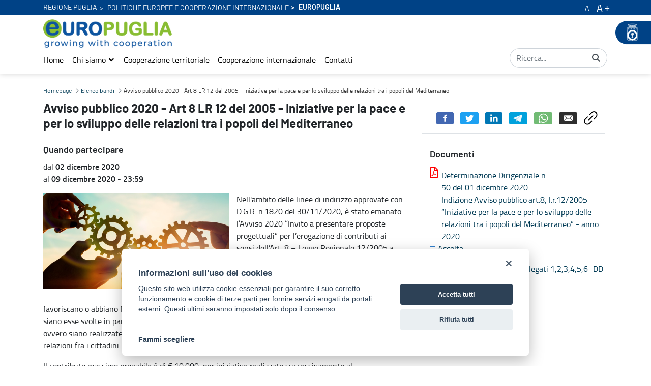

--- FILE ---
content_type: text/javascript
request_url: https://europuglia.regione.puglia.it/o/third-level-portale-istituzionale-theme/js/vendor/splide.min.js
body_size: 25838
content:
/*!
 * Splide.js
 * Version  : 1.2.0
 * License  : MIT
 * Copyright: 2019 Naotoshi Fujita
 */!function(i){var e={};function o(t){if(e[t])return e[t].exports;var n=e[t]={i:t,l:!1,exports:{}};return i[t].call(n.exports,n,n.exports,o),n.l=!0,n.exports}o.m=i,o.c=e,o.d=function(t,n,i){o.o(t,n)||Object.defineProperty(t,n,{enumerable:!0,get:i})},o.r=function(t){"undefined"!=typeof Symbol&&Symbol.toStringTag&&Object.defineProperty(t,Symbol.toStringTag,{value:"Module"}),Object.defineProperty(t,"__esModule",{value:!0})},o.t=function(n,t){if(1&t&&(n=o(n)),8&t)return n;if(4&t&&"object"==typeof n&&n&&n.__esModule)return n;var i=Object.create(null);if(o.r(i),Object.defineProperty(i,"default",{enumerable:!0,value:n}),2&t&&"string"!=typeof n)for(var e in n)o.d(i,e,function(t){return n[t]}.bind(null,e));return i},o.n=function(t){var n=t&&t.__esModule?function(){return t.default}:function(){return t};return o.d(n,"a",n),n},o.o=function(t,n){return Object.prototype.hasOwnProperty.call(t,n)},o.p="",o(o.s=0)}([function(t,n,i){"use strict";function e(){return(e=Object.assign||function(t){for(var n=1;n<arguments.length;n++){var i=arguments[n];for(var e in i)Object.prototype.hasOwnProperty.call(i,e)&&(t[e]=i[e])}return t}).apply(this,arguments)}function r(i,e){Object.keys(i).some(function(t,n){return e(i[t],t,n)})}function a(n){return Object.keys(n).map(function(t){return n[t]})}function o(t){return"object"==typeof t}function s(t,n){var i=e({},t);return o(i)&&o(n)&&r(n,function(t,n){o(t)?(o(i[n])||(i[n]={}),i[n]=s(i[n],t)):i[n]=t}),i}i.r(n);var u="splide",l={active:"is-active",visible:"is-visible",loading:"is-loading"},d={type:"slide",rewind:!1,speed:400,width:0,height:0,fixedWidth:0,fixedHeight:0,heightRatio:0,perPage:1,perMove:0,start:0,focus:!1,gap:0,padding:0,arrows:!0,arrowPath:"",pagination:!0,autoplay:!1,interval:5e3,pauseOnHover:!0,pauseOnFocus:!0,lazyLoad:!1,preloadPages:1,easing:"cubic-bezier(.42,.65,.27,.99)",keyboard:!0,drag:!0,flickThreshold:.6,flickPower:600,flickMaxPages:1,direction:"ltr",cover:!1,accessibility:!0,isNavigation:!1,trimSpace:!0,breakpoints:!1,classes:{root:u,slider:u+"__slider",track:u+"__track",list:u+"__list",slide:u+"__slide",container:u+"__slide__container",arrows:u+"__arrows",arrow:u+"__arrow",prev:u+"__arrow--prev",next:u+"__arrow--next",pagination:u+"__pagination",page:u+"__pagination__page",clone:u+"__slide--clone",progress:u+"__progress",bar:u+"__progress__bar",autoplay:u+"__autoplay",play:u+"__play",pause:u+"__pause",spinner:u+"__spinner",sr:u+"__sr"},i18n:{prev:"Previous slide",next:"Next slide",first:"Go to first slide",last:"Go to last slide",slideX:"Go to slide %s",pageX:"Go to page %s",play:"Start autoplay",pause:"Pause autoplay"}};function f(t,n){return t&&n?t.querySelector(n.split(" ")[0]):null}function c(t,n){if(t){var i=a(t.children);for(var e in i){var o=i[e];if(m(o,n.split(" ")[0]))return o}}return null}function p(t,n){var i=document.createElement(t);return r(n,function(t,n){return y(i,n,t)}),i}function h(i,t){i&&r(t,function(t,n){i.style[n]=t||""})}function g(n){if(n){for(var t=arguments.length,i=new Array(1<t?t-1:0),e=1;e<t;e++)i[e-1]=arguments[e];i.forEach(function(t){t&&n.classList.add(t)})}}function v(t,n){t&&t.classList.remove(n)}function m(t,n){return!!t&&t.classList.contains(n)}function y(t,n,i){t&&t.setAttribute(n,i)}function x(t,n){t&&t.removeAttribute(n)}function b(n,t,i,e){return void 0===e&&(e=!0),n?t.split(" ").map(function(t){return n.addEventListener(t,i,{passive:e}),function(){return n.removeEventListener(t,i)}}):[]}function w(o,t){var r,s;return{mount:function(){b(r=t.Elements.list,"transitionend",function(t){t.target===r&&s&&s()})},start:function(t,n,i,e){s=e,h(r,{transition:"transform "+o.options.speed+"ms "+o.options.easing,transform:"translate("+i.x+"px,"+i.y+"px)"})}}}function _(e,o){function r(t){var n=o.Slides.getSlide(t),i=e.options;n&&h(n.slide,{transition:"opacity "+i.speed+"ms "+i.easing})}return o.Options.fix({perPage:1,gap:0,padding:0}),o.Drag&&(o.Drag.required=!1),{mount:function(){r(e.index)},start:function(t,n,i,e){r(n),e()}}}var S="loop",k="fade";var P="[SPLIDE]";function C(t){console.error(P+" "+t)}function E(t,n){if(!t)throw new Error(n);return t}function I(t,n){for(var i=0;i<n.length;i++){var e=n[i];e.enumerable=e.enumerable||!1,e.configurable=!0,"value"in e&&(e.writable=!0),Object.defineProperty(t,e.key,e)}}function M(t){var n=t.root.getAttribute("data-splide");if(n)try{t.options=JSON.parse(n)}catch(t){C('"data-splide" must be a valid JSON.')}return{mount:function(){t.index=t.options.start},fix:function(i){var e=s(t.options,i),o=e.breakpoints;o&&r(o,function(t,n){e.breakpoints[n]=s(o[n],i)}),t.options=e}}}function O(i){var e=i.root,o=i.classes;if(!e.id){var t=window[H]||0;window[H]=++t,e.id="splide"+(t<10?"0"+t:t)}var r={mount:function(){var t="was not found.";this.slider=c(e,o.slider),this.track=f(e,"."+o.track),E(this.track,"A track "+t),this.list=c(this.track,o.list),E(this.list,"A list "+t),this.slides=a(this.list.children),E(this.slides.length,"A slide "+t);var n=s(o.arrows);this.arrows={prev:f(n,"."+o.prev),next:f(n,"."+o.next)};var i=s(o.autoplay);this.bar=f(s(o.progress),"."+o.bar),this.play=f(i,"."+o.play),this.pause=f(i,"."+o.pause),function(){r.track.id||(r.track.id=e.id+"-track");r.list.id||(r.list.id=e.id+"-list")}()},mounted:function(){var t=o.root,n=i.options;g(e,""+t,t+"--"+n.type,t+"--"+n.direction,n.drag?t+"--draggable":"",n.isNavigation?t+"--nav":"")}};function s(t){return c(e,t)||c(r.slider,t)}return r}var W=function(){function t(t,n,i){var e=this;void 0===n&&(n={}),void 0===i&&(i={}),this.root=t instanceof HTMLElement?t:f(document,t),E(this.root,"An invalid root element or selector was given."),this.Components={},this.Event=function(){var i={};return{on:function(t,n){t.split(" ").forEach(function(t){-1<t.indexOf(".")&&i[t]||(i[t]||(i[t]=[]),i[t].push(n))})},off:function(t){t.split(" ").forEach(function(t){return delete i[t]})},emit:function(e){for(var t=arguments.length,o=new Array(1<t?t-1:0),n=1;n<t;n++)o[n-1]=arguments[n];r(i,function(t,n){if(n.split(".")[0]===e&&t)for(var i in t)t[i].apply(t,o)})}}}(),this.State=function(t){var n=t;return{set:function(t){n=t},is:function(t){return t===n}}}(1),this._options=s(d,n),this._index=0,this._components=i,this.on("move drag",function(){return e.State.set(4)}).on("moved dragged",function(){return e.State.set(3)})}var n=t.prototype;return n.mount=function(t,n){var e=this;void 0===t&&(t={}),void 0===n&&(n=null),this.Components=function(i,t,n){var e={};return r(t,function(t,n){e[n]=t(i,e,n.toLowerCase())}),n=n||i.is(k)?_:w,e.Transition=n(i,e),e}(this,s(this._components,t),n);try{r(this.Components,function(t,n){var i=t.required;void 0===i||i?t.mount&&t.mount():delete e.Components[n]})}catch(t){return C(t.message),null}return r(this.Components,function(t){t.mounted&&t.mounted()}),this.State.set(2),this.emit("mounted"),this.State.set(3),this.emit("ready"),h(this.root,{visibility:"visible"}),this},n.sync=function(t){return this.sibling=t,this},n.on=function(t,n){return this.Event.on(t,n),this},n.off=function(t){return this.Event.off(t),this},n.emit=function(t){for(var n,i=arguments.length,e=new Array(1<i?i-1:0),o=1;o<i;o++)e[o-1]=arguments[o];return(n=this.Event).emit.apply(n,[t].concat(e)),this},n.go=function(t,n){void 0===n&&(n=!0),(this.State.is(3)||this.State.is(4)&&!n)&&this.Components.Controller.go(t,!1)},n.is=function(t){return t===this._options.type},function(t,n,i){n&&I(t.prototype,n),i&&I(t,i)}(t,[{key:"index",get:function(){return this._index},set:function(t){this._index=parseInt(t)}},{key:"length",get:function(){return this.Components.Slides.length}},{key:"options",get:function(){return this._options},set:function(t){this._options=s(this._options,t),this.State.is(1)||this.emit("updated",this._options)}},{key:"classes",get:function(){return this._options.classes}},{key:"i18n",get:function(){return this._options.i18n}}]),t}(),H="splideUid";function L(t,n,i){return Math.min(Math.max(t,i<n?i:n),i<n?n:i)}function A(t){for(var n=arguments.length,i=new Array(1<n?n-1:0),e=1;e<n;e++)i[e-1]=arguments[e];var o=0;return t.replace(/%s/g,function(){return i[o++]})}function T(t){var n=typeof t;return"string"==n?t:"number"==n&&0<t?parseFloat(t)+"px":""}function j(t,n){if("number"==typeof n)return n;var i=p("div",{});h(i,{position:"absolute",width:n}),t.appendChild(i);var e=i.clientWidth;return t.removeChild(i),e}function q(r,e){var o,n={mount:function(){o=r.options,r.on("move",function(t){r.index=t}).on("updated",function(t){o=t,r.index=n.rewind(n.trim(r.index))})},go:function(t,n){var i=this.trim(this.parse(t));e.Track.go(i,this.rewind(i),n)},parse:function(t){var n=r.index,i=String(t).match(/([+\-<>])(\d+)?/),e=i&&i[1]||"",o=i?parseInt(i[2]):0;switch(e){case"+":n+=o||1;break;case"-":n-=o||1;break;case">":n=this.pageToIndex(-1<o?o:this.indexToPage(n)+1);break;case"<":n=this.pageToIndex(-1<o?o:this.indexToPage(n)-1);break;default:n=parseInt(t)}return n},pageToIndex:function(t){if(s())return t;var n=r.length,i=o.perPage,e=t*i;return n-i<=(e-=(this.pageLength*i-n)*z(e/n))&&e<n&&(e=n-i),e},indexToPage:function(t){if(s())return t;var n=r.length,i=o.perPage;return z(n-i<=t&&t<n?(n-1)/i:t/i)},trim:function(t){return r.is(S)||(t=o.rewind?this.rewind(t):L(t,0,this.edgeIndex)),t},rewind:function(t){var n=this.edgeIndex;if(r.is(S)){for(;n<t;)t-=n+1;for(;t<0;)t+=n+1}else n<t?t=0:t<0&&(t=n);return t},isRtl:function(){return"rtl"===o.direction},get pageLength(){var t=r.length;return s()?t:Math.ceil(t/o.perPage)},get edgeIndex(){var t=r.length;return s()||o.isNavigation||r.is(S)?t-1:t-o.perPage},get prevIndex(){var t=r.index-1;return(r.is(S)||o.rewind)&&(t=this.rewind(t)),-1<t?t:-1},get nextIndex(){var t=r.index+1;return(r.is(S)||o.rewind)&&(t=this.rewind(t)),r.index<t&&t<=this.edgeIndex||0===t?t:-1}};function s(){return!1!==r.options.focus}return n}var z=Math.floor;function R(o,r){var i=[],s=[];return{mount:function(){for(var t in i=r.Elements.slides)this.register(parseInt(t),-1,i[t])},register:function(t,n,i){var e=function(u,t,o,d){return{slide:o,index:u,realIndex:t,container:f(o,"."+d.classes.container),isClone:-1<t,init:function(){var t=this;if(!o.id&&!this.isClone){var n=u+1;o.id=d.root.id+"-slide"+(n<10?"0"+n:n)}d.on("mounted moved updated",function(){t.update(t.isActive(),!1),t.update(t.isVisible(),!0)}).on("resize",function(){t.update(t.isVisible(),!0)})},update:function(t,n){var i=n?"visible":"active",e=l[i];t?(g(o,e),d.emit(i,this)):m(o,e)&&(v(o,e),d.emit(n?"hidden":"inactive",this))},isActive:function(){return d.index===u},isVisible:function(){var t=d.options,n=t.focus,i=t.trimSpace,e=d.index,o=d.length,r="center"===n,s=d.Components.Layout.numInView,a=r?s/2:parseInt(n)||0;if(i){if(e<a)return u<s;if(o-(s-a)<=e)return o-s<=u}return e-a+(r&&s%2==0?1:0)<=u&&u<e+s-a},isWithin:function(t,n){var i=Math.abs(t-u);return d.is("slide")||this.isClone||(i=Math.min(i,d.length-i)),i<n}}}(t,n,i,o);e.init(),s.push(e)},getSlide:function(n){return s.filter(function(t){return t.index===n})[0]},getSlides:function(t,n){return n?t?s:s.filter(function(t){return!t.isClone}):t?s.map(function(t){return t.slide}):i},getSlidesByPage:function(t){var i=r.Controller.pageToIndex(t),n=o.options,e=!1!==n.focus?1:n.perPage;return s.filter(function(t){var n=t.index;return i<=n&&n<i+e})},get length(){return i.length},get total(){return s.length}}}function N(s,a){var o,n,u=0,i="ttb"===s.options.direction;return{mount:function(){o=a.Elements.list,n=i?function(r,s){var a=s.Layout;return{translate:function(t,n){h(t,{transform:"translateY("+n+"px)"})},toPosition:function(t){return-(t*(a.slideHeight+a.gap)+this.offset)},toIndex:function(t){return Math.round(-(t+this.offset)/(a.slideHeight+a.gap))},trim:function(t){return L(t,-(a.listHeight-(a.height+a.gap)),0)},get offset(){var t,n=a.height,i=a.slideHeight,e=a.gap,o=r.options.focus;return t="center"===o?(n-i)/2:(parseInt(o)||0)*(i+e),(i+e)*s.Clones.length/2-t}}}(s,a):function(r,s){var a=s.Layout;return{translate:function(t,n){h(t,{transform:"translateX("+n+"px)"})},toPosition:function(t){return this.sign*(t*(a.slideWidth+a.gap)+this.offset)},toIndex:function(t){return Math.round((this.sign*t-this.offset)/(a.slideWidth+a.gap))},trim:function(t){return L(t,this.sign*(a.listWidth-(a.width+a.gap)),0)},get sign(){return s.Controller.isRtl()?1:-1},get offset(){var t,n=a.width,i=a.slideWidth,e=a.gap,o=r.options.focus;return t="center"===o?(n-i)/2:(parseInt(o)||0)*(i+e),(i+e)*s.Clones.length/2-t}}}(s,a)},mounted:function(){var t=this;s.is(k)||s.on("mounted resize updated",function(){t.jump(s.index)})},go:function(t,n,i){var e=this,o=this.trim(this.toPosition(t)),r=s.index;i||s.emit("move",n,r,t),1<=Math.abs(o-u)||s.is(k)?a.Transition.start(t,n,this.toCoord(o),function(){e.end(t,n,r,i)}):this.end(t,n,r,i)},end:function(t,n,i,e){h(o,{transition:""}),s.is(k)||this.jump(n),e||s.emit("moved",n,i,t)},jump:function(t){var n=this.trim(this.toPosition(t));this.translate(n)},translate:function(t){u=t,n.translate(o,t)},toPosition:function(t){return n.toPosition(t)},toIndex:function(t){return n.toIndex(t)},trim:function(t){return!s.options.trimSpace||s.is(S)?t:n.trim(t)},toCoord:function(t){return{x:i?0:t,y:i?t:0}},get position(){return u},get offset(){return n.offset}}}function B(c,l){var f=[];function p(t){var n=t.cloneNode(!0);return g(n,c.classes.clone),x(n,"id"),n}return{mount:function(){c.is(S)&&function(){var e=l.Slides,o=l.Elements.list,t=c.options,n=t.perPage,i=t.drag,r=t.flickMaxPages,s=void 0===r?1:r,a=e.length,u=n*(i?s+1:1)+(a<n?n:0),d=e.getSlides(!1,!1);for(;d.length<u;)d=d.concat(d);d.slice(0,u).forEach(function(t,n){var i=p(t);o.appendChild(i),f.push(i),e.register(n+a,n,i)}),d.slice(-u).forEach(function(t,n){var i=p(t);o.insertBefore(i,d[0]),f.push(i),e.register(n-u,n,i)})}()},get clones(){return f},get length(){return f.length}}}function D(e,s){var a,u,d,o=e.root,r="ttb"===e.options.direction,t=s.Elements,c={mount:function(){a=t.list,u=s.Slides.getSlides(!0,!0),function(){var t=function(t,n){var i=null;return function(){i=i||setTimeout(function(){t(),i=null},n)}}(function(){e.emit("resize")},50);b(window,"resize",t),e.on("mounted resize",l).on("updated",n)}(),n()},get width(){return d.width},get height(){return d.height},get listWidth(){return d.listWidth},get listHeight(){return d.listHeight},get slideWidth(){return d.slideWidth},get slideHeight(){return d.slideHeight},get gap(){return d.gap},get padding(){return d.padding},get numInView(){return d.numInView}};function n(){var t=e.options;for(var n in(d=r?function(n,t,i){var e,o,r,s,a,u=t.Elements,d=n.root,c=u.track;return{marginProp:"marginBottom",gap:j(d,i.gap),padding:(e=i.padding,o=e.top,r=void 0===o?e:o,s=e.bottom,a=void 0===s?e:s,{top:j(d,r),bottom:j(d,a)}),init:function(){h(c,{paddingTop:T(this.padding.top),paddingBottom:T(this.padding.bottom)})},get width(){return c.clientWidth},get height(){var t=i.height||this.width*i.heightRatio;return E(t,'"height" or "heightRatio" is missing.'),j(n.root,t)-this.padding.top-this.padding.bottom},get listWidth(){return this.width},get listHeight(){return(this.slideHeight+this.gap)*t.Slides.total},get slideWidth(){return j(n.root,i.fixedWidth||this.width)},get slideHeight(){var t=i.fixedHeight||(this.height+this.gap)/i.perPage-this.gap;return j(n.root,t)},get numInView(){return i.fixedHeight?Math.floor((this.height+this.gap)/(this.slideHeight+this.gap))||1:i.perPage}}}(e,s,t):function(t,n,i){var e,o,r,s,a,u=n.Elements,d=t.root,c=u.track;return{marginProp:"rtl"===i.direction?"marginLeft":"marginRight",height:0,listHeight:0,gap:j(d,i.gap),padding:(e=i.padding,o=e.left,r=void 0===o?e:o,s=e.right,a=void 0===s?e:s,{left:j(d,r),right:j(d,a)}),init:function(){h(c,{paddingLeft:T(this.padding.left),paddingRight:T(this.padding.right)})},get width(){return c.clientWidth-this.padding.left-this.padding.right},get listWidth(){return(this.slideWidth+this.gap)*n.Slides.total},get slideWidth(){var t=i.fixedWidth||(this.width+this.gap)/i.perPage-this.gap;return j(d,t)},get slideHeight(){var t=i.height||i.fixedHeight||this.width*i.heightRatio;return j(d,t)},get numInView(){return i.fixedWidth?Math.floor((this.width+this.gap)/(this.slideWidth+this.gap))||1:i.perPage}}}(e,s,t)).init(),h(o,{maxWidth:T(t.width)}),u){var i;h(u[n].slide,((i={})[d.marginProp]=T(d.gap),i))}l()}function l(){h(a,{width:T(c.listWidth),height:T(c.listHeight)}),h(s.Elements.track,{height:T(c.height)});var t=T(d.slideWidth),n=T(d.slideHeight);for(var i in u){var e=u[i],o=e.slide,r=e.container;h(r,{height:n}),h(o,{width:t,height:r?"":n})}}return c}function V(u,d){var i,e,o,c=d.Track,l=d.Controller,r=!1,s="ttb"===u.options.direction,f=s?"y":"x",n={required:u.options.drag,disabled:!1,mount:function(){var t=d.Elements.list;b(t,"touchstart mousedown",a),b(t,"touchmove mousemove",p,!1),b(t,"touchend touchcancel mouseleave mouseup dragend",h)}};function a(t){n.disabled||r||!u.State.is(3)||(i=c.toCoord(c.position),e=g(t,{}),o=e)}function p(t){if(e)if(o=g(t,e),r){t.cancelable&&t.preventDefault();var n=i[f]+o.offset[f];c.translate(function(t){if(!u.is(S)){var n=c.trim,i=c.toPosition,e=l.isRtl()?-1:1,o=e*n(i(0)),r=e*n(i(l.edgeIndex));o<(t*=e)?t=5*Math.log(t-o)+o:t<r&&(t=-5*Math.log(r-t)+r),t*=e}return t}(n))}else!function(t){var n=t.offset;if(u.State.is(3)){var i=180*Math.atan(Math.abs(n.y)/Math.abs(n.x))/Math.PI;return s&&(i=90-i),i<30}return!1}(o)||(u.emit("drag",e),r=!0)}function h(){e=null,r&&(u.emit("dragged",o),function(t){var n=t.velocity[f],i=Math.abs(n);if(0<i){var e=d.Layout,o=u.options,r=n<0?-1:1,s=c.position;i>o.flickThreshold&&Math.abs(t.offset[f])<150&&(s+=r*Math.min(i*o.flickPower,e.width*(o.flickMaxPages||1)));var a=c.toIndex(s);a===u.index&&(a+=l.isRtl()?r:-r),u.is(S)||(a=L(a,0,l.edgeIndex)),l.go(a,o.isNavigation)}}(o),r=!1)}function g(t,n){var i=t.timeStamp,e=t.touches,o=e?e[0]:t,r=o.clientX,s=o.clientY,a=n.to||{},u=a.x,d=void 0===u?r:u,c=a.y,l=void 0===c?s:c,f={x:r-d,y:s-l},p=i-(n.timeStamp||0);return{from:{x:d,y:l},to:{x:r,y:s},offset:f,timeStamp:i,velocity:{x:f.x/p,y:f.y/p}}}return n}function X(o,r,s){var a,i=[],u={required:o.options.autoplay,mount:function(){var t=o.options,n=r.Elements,i=n.slides,e=n.bar;i.length>t.perPage&&(a=function(n,i,e){function o(t){d||(a=(s=t-(r=r||t))/i,i<=s&&(r=0,a=1,n()),e&&e(a),u(o))}var r,s,a,u=window.requestAnimationFrame,d=!0;return{pause:function(){d=!0,r=0},play:function(){r=0,d&&(d=!1,u(o))}}}(function(){o.go(">")},t.interval,function(t){o.emit(s+":playing",t),e&&h(e,{width:100*t+"%"})}),function(){var t=o.options,n=r.Elements,i=o.sub,e=[o.root,i?i.root:null];t.pauseOnHover&&(d(e,"mouseleave",J,!0),d(e,"mouseenter",J,!1));t.pauseOnFocus&&(d(e,"focusout",Y,!0),d(e,"focusin",Y,!1));b(n.play,"click",function(){u.play(Y),u.play(K)}),d([n.pause],"click",K,!1),o.on("move",function(){u.play()})}(),this.play())},play:function(n){void 0===n&&(n=0),(i=i.filter(function(t){return t!==n})).length||(o.emit(s+":play"),a.play())},pause:function(t){void 0===t&&(t=0),a.pause(),-1===i.indexOf(t)&&i.push(t),1===i.length&&o.emit(s+":pause")}};function d(t,n,i,e){for(var o in t)b(t[o],n,function(){u[e?"play":"pause"](i)})}return u}function F(a,u,d){var c,o=a.classes,r=a.root;function s(t){var n=p("button",{class:o.arrow+" "+(t?o.prev:o.next)});return n.innerHTML='<svg xmlns="http://www.w3.org/2000/svg"\tviewBox="0 0 40 40"\twidth="40"\theight="40"><path d="'+(a.options.arrowPath||"m15.5 0.932-4.3 4.38 14.5 14.6-14.5 14.5 4.3 4.4 14.6-14.6 4.4-4.3-4.4-4.4-14.6-14.6z")+'" /></svg>',n}return{required:a.options.arrows,mount:function(){var t=u.Elements,n=a.options.arrows;if((!(c=t.arrows).prev||!c.next)&&n){c=function(){var t=p("div",{class:o.arrows}),n=s(!0),i=s(!1);return t.appendChild(n),t.appendChild(i),{wrapper:t,prev:n,next:i}}();var i=t.slider,e="slider"===n&&i?i:r;e.insertBefore(c.wrapper,e.firstChild)}c&&(function(){var t=a.options.perMove;b(c.prev,"click",function(){a.go(t?"-"+t:"<")}),b(c.next,"click",function(){a.go(t?"+"+t:">")})}(),a.on("mounted move updated",function(){var t=c,n=t.prev,i=t.next,e=u.Controller,o=e.prevIndex,r=e.nextIndex,s=1<a.length;n.disabled=o<0||!s,i.disabled=r<0||!s,a.emit(d+":updated",n,i,o,r)})),this.arrows=c},mounted:function(){a.emit(d+":mounted",c.prev,c.next)}}}function G(a,i,o){var n,r={},s={required:a.options.pagination,mount:function(){r=function(){var n=a.options,o=a.classes,r=p("ul",{class:o.pagination}),s=i.Slides,t=s.getSlides(!1,!0).filter(function(t){return!1!==n.focus||t.index%n.perPage==0}).map(function(t,n){var i=p("li",{}),e=p("button",{class:o.page});return i.appendChild(e),r.appendChild(i),b(e,"click",function(){a.go(">"+n)}),{li:i,button:e,page:n,Slides:s.getSlidesByPage(n)}});return{list:r,items:t}}();var t=i.Elements.slider;(n="slider"===a.options.pagination&&t?t:a.root).appendChild(r.list),a.on(Q,e).on("updated.page",function(){s.destroy(),a.options.pagination&&(s.mount(),s.mounted())})},mounted:function(){var t=a.index;a.emit(o+":mounted",r,this.getItem(t)),e(t,-1)},destroy:function(){r&&r.list&&n.removeChild(r.list),a.off(Q),r=null},getItem:function(t){return r.items[i.Controller.indexToPage(t)]},get data(){return r}};function e(t,n){var i=s.getItem(n),e=s.getItem(t);i&&v(i.button,l.active),e&&g(e.button,l.active),a.emit(o+":updated",r,i,e)}return s}function U(a,e){var u=a.i18n;function n(t,n){y(t,"aria-hidden",!n),y(t,"tabindex",n?0:-1)}function t(t,n){var i=e.Elements.track.id;y(t,nt,i),y(n,nt,i)}function i(t,n,i,e){var o=a.index,r=-1<i&&o<i?u.last:u.prev,s=-1<e&&e<o?u.first:u.next;y(t,it,r),y(n,it,s)}function o(t,n){n&&y(n.button,tt,!0),t.items.forEach(function(t){var n=a.options,i=A(!1===n.focus&&1<n.perPage?u.pageX:u.slideX,t.page+1),e=t.button,o=[];t.Slides.forEach(function(t){o.push(t.slide.id)}),y(e,nt,o.join(" ")),y(e,it,i)})}function r(t,n,i){n&&x(n.button,tt),i&&y(i.button,tt,!0)}function s(r){e.Slides.getSlides(!0,!0).forEach(function(t){var n=t.slide;c(n)||y(n,"role","button");var i=-1<t.realIndex?t.realIndex:t.index,e=A(u.slideX,i+1),o=r.Components.Slides.getSlide(i);y(n,it,e),o&&y(n,nt,o.slide.id)})}function d(t,n){var i=t.slide;n?y(i,tt,!0):x(i,tt)}function c(t){return"button"===t.tagName.toLowerCase()}return{required:a.options.accessibility,mount:function(){a.on("visible",function(t){n(t.slide,!0)}).on("hidden",function(t){n(t.slide,!1)}).on("arrows:mounted",t).on("arrows:updated",i).on("pagination:mounted",o).on("pagination:updated",r),a.options.isNavigation&&a.on("navigation:mounted",s).on("active",function(t){d(t,!0)}).on("inactive",function(t){d(t,!1)}),function(){var i=e.Elements;[i.play,i.pause].forEach(function(t,n){t&&(c(t)||y(t,"role","button"),y(t,nt,i.track.id),y(t,it,u[0===n?"play":"pause"]))})}()}}}var J=1,Y=2,K=3,Q="move.page",Z="data-splide-lazy",$={horizontal:{ArrowLeft:"<",ArrowRight:">",Left:"<",Right:">"},vertical:{ArrowUp:"<",ArrowDown:">",Up:"<",Down:">"}},tt="aria-current",nt="aria-controls",it="aria-label",et="move.sync",ot=[" ","Enter","Spacebar"],rt={Options:M,Elements:O,Controller:q,Slides:R,Track:N,Clones:B,Layout:D,Drag:V,Autoplay:X,Cover:function(t,n){var i=t.options;function e(t){var n=t.parentElement;n&&(h(n,{background:'center/cover no-repeat url("'+t.src+'")'}),h(t,{display:"none"}))}return{required:i.cover&&(i.height||i.heightRatio||i.fixedHeight),mount:function(){n.Slides.getSlides(!0,!1).forEach(function(t){var n=f(t,"img");n&&n.src&&e(n)}),t.on("lazyload:loaded",function(t){e(t)})}}},Arrows:F,Pagination:G,LazyLoad:function(o,t,r){var n=0,e=[],i=o.options.lazyLoad,s="sequential"===i;function a(n){var i=o.options;(e=e.filter(function(t){return!t.Slide.isWithin(n,i.perPage*(i.preloadPages+1))||(u(t.img,t.Slide),!1)})).length||o.off("moved."+r)}function u(t,n){g(n.slide,l.loading);var i=p("span",{class:o.classes.spinner});t.parentElement.appendChild(i),t.onload=function(){c(t,i,n,!1)},t.onerror=function(){c(t,i,n,!0)},h(t,{visibility:"hidden"}),y(t,"src",t.getAttribute(Z))}function d(){if(n<e.length){var t=e[n];u(t.img,t.Slide)}n++}function c(t,n,i,e){v(i.slide,l.loading),e||(t.parentElement.removeChild(n),h(t,{visibility:"visible"}),o.emit(r+":loaded",t)),s&&d()}return{required:i,mount:function(){t.Slides.getSlides(!0,!0).forEach(function(t){var n=f(t.slide,"["+Z+"]");n&&e.push({img:n,Slide:t})}),e.length&&(s?d():o.on("mounted",function(){a(o.index)}).on("moved."+r,function(t){a(t)}))}}},Keyboard:function(i){var t;return{mount:function(){var n=$["ttb"===i.options.direction?"vertical":"horizontal"];i.on("mounted updated",function(){t&&(t[0](),t=void 0),i.options.keyboard&&(t=b(i.root,"keydown",function(t){n[t.key]&&i.go(n[t.key])}))})}}},Sync:function(e){var o=e.sibling,t=o&&o.options.isNavigation;function r(){e.on(et,function(t,n,i){o.off(et).go(o.is(S)?i:t,!1),s()})}function s(){o.on(et,function(t,n,i){e.off(et).go(e.is(S)?i:t,!1),r()})}function i(t){e.State.is(3)&&o.go(t)}return{required:!!o,mount:function(){r(),s(),t&&o.Components.Slides.getSlides(!0,!0).forEach(function(n){var t=n.slide;b(t,"mouseup touchend",function(t){t.button&&0!==t.button||i(n.index)}),b(t,"keyup",function(t){-1<ot.indexOf(t.key)&&(t.preventDefault(),i(n.index))},!1)})},mounted:function(){t&&o.emit("navigation:mounted",e)}}},A11y:U,Breakpoints:function(n){var i,e,o=n.options.breakpoints,r=[];return{required:o&&matchMedia,mount:function(){r=Object.keys(o).sort(function(t,n){return parseInt(t)-parseInt(n)}).map(function(t){return{point:t,mql:matchMedia("(max-width:"+t+"px)")}}),n.on("mounted resize",function(){var t=function(){var t=r.filter(function(t){return t.mql.matches})[0];return t?t.point:-1}();t!==e&&(n.options=o[t]||i,e=t)})},mounted:function(){i=n.options}}}};i.d(n,"Splide",function(){return st});var st=function(i){function t(t,n){return i.call(this,t,n,rt)||this}return function(t,n){t.prototype=Object.create(n.prototype),(t.prototype.constructor=t).__proto__=n}(t,i),t}(W);window.Splide=st}]);